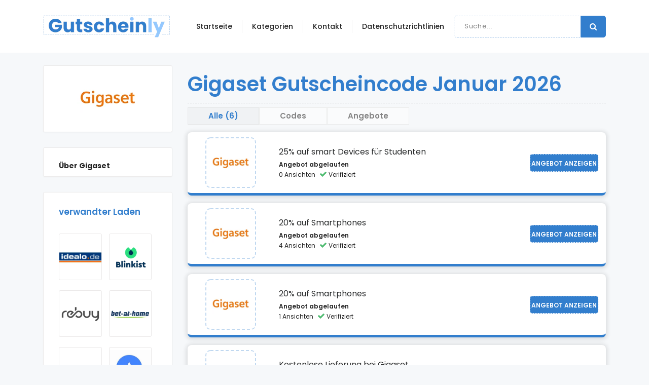

--- FILE ---
content_type: text/html; charset=UTF-8
request_url: https://gutscheinly.de/gigaset
body_size: 4501
content:
<!DOCTYPE html> <html lang="en"> <head><meta http-equiv="Content-Type" content="text/html; charset=utf-8"> <meta name="google-site-verification" content="-R5bGjs7v5u-g5yxuhXLU8eh76rUfjT_i-dSDz39ljc"> <meta name="fo-verify" content="787ec18f-7c25-4037-a8b9-11b8c77018d6" /> <meta http-equiv="X-UA-Compatible" content="IE=edge"> <meta name="viewport" content="width=device-width, initial-scale=1"> <link href="https://gutscheinly.de/assets/front/plugins/jquery-ui/jquery-ui.min.css" rel="stylesheet"> <link href="https://gutscheinly.de/assets/front/plugins/bootstrap/css/bootstrap.min.css" rel="stylesheet"> <link href="https://gutscheinly.de/assets/front/plugins/font-awesome/css/font-awesome.min.css" rel="stylesheet"> <!--<link href="<?#php echo base_url(); ?>assets/front/css/style.css" rel="stylesheet">--> <link href="https://gutscheinly.de/assets/front/css/style.css?rand=471913" rel="stylesheet"> <link href="https://gutscheinly.de/uploads/settings/Gutschienly_de_logo_(2)1.png" rel="shortcut icon"> <link rel="preload" href="https://gutscheinly.de/uploads/home_slider/fashion_sale_-_Made_with_PosterMyWall_(2).jpg" as="image"> <link rel="preload" href="https://gutscheinly.de/uploads/home_slider/fashion_sale_-_Made_with_PosterMyWall_(4).jpg" as="image"> <!-- HTML5 shim and Respond.js for IE8 support of HTML5 elements and media queries --> <!-- WARNING: Respond.js doesn't work if you view the page via file:// --> <!--[if lt IE 9]> <script src="https://oss.maxcdn.com/html5shiv/3.7.2/html5shiv.min.js"></script> <script src="https://oss.maxcdn.com/respond/1.4.2/respond.min.js"></script> <![endif]--> <meta name="title" content="Gigaset Rabattcode Februar 2024"> <meta name="keywords" content=" Gigaset gutschein code , Gigaset rabatt code , Gigaset gutschein , Gigaset rabatt"> <meta name="robots" content="index, nofollow"> <title>Gigaset Rabattcode Februar 2024</title> <script>
  var base_url = "https://gutscheinly.de/";
</script> <meta name="google-adsense-account" content="ca-pub-8817596277751071"><meta name="9b812062bbc9675" content="4983c13145fd58335da12dc5cdaf9536" /> </head> <body class="body-wrapper"> <nav class="navbar navbar-toggleable-md main-nav bg-light"> <div class="container"> <button class="navbar-toggler navbar-toggler-right custom-toggler" type="button" data-toggle="collapse" data-target="#navbarNavDropdown" aria-controls="navbarNavDropdown" aria-expanded="false" aria-label="Toggle navigation"> <span class="navbar-toggler-icon fa fa-bars"></span> </button> <a class="navbar-brand p-0" href="https://gutscheinly.de/"> <img src="https://gutscheinly.de/uploads/settings/Gutschienly_de_logo_(1)2.png" width="250" height="44" alt="Gutscheinly Logo"> </a> <ul class="navbar-nav search-mobile"> <li class="nav-item dropdown search"> <div class="input-group"> <input type="text" class="form-control" id="search" placeholder="Suche..."> <span class="input-group-addon search-btn"><i class="fa fa-search"></i></span> </div> <ul class="search-dropdown search-dropdown2"> </ul> </li> </ul> <div class="collapse navbar-collapse" id="navbarNavDropdown"> <ul class="navbar-nav ml-auto"> <li class="nav-item dropdown dropdown-slide "> <a class="nav-link " href="https://gutscheinly.de" aria-haspopup="true" aria-expanded="false"> Startseite </a> </li> <li class="nav-item dropdown dropdown-slide "> <a class="nav-link " href="https://gutscheinly.de/categories" aria-haspopup="true" aria-expanded="false"> Kategorien </a> </li> <li class="nav-item dropdown dropdown-slide "> <a class="nav-link " href="https://gutscheinly.de/Kontakt" aria-haspopup="true" aria-expanded="false"> Kontakt </a> </li> <li class="nav-item dropdown dropdown-slide "> <a class="nav-link " href="https://gutscheinly.de/datenschutzbestimmungen" aria-haspopup="true" aria-expanded="false"> Datenschutzrichtlinien </a> </li> <li class="nav-item dropdown dropdown-slide search active "> <div class="input-group"> <input type="text" class="form-control" id="search2" placeholder="Suche..."> <span class="input-group-addon search-btn"><i class="fa fa-search"></i></span> </div> <ul class="search-dropdown search-dropdown2"> </ul> </li> </ul> </div> </div> </nav> <section class="store section pb-0 pt-0" style="margin-top: 25px;"> <div class="container"> <div class="row"> <div class="col-md-10 offset-md-1 col-lg-3 offset-lg-0"> <div class="sidebar"> <div class="widget related-store store-detail-bar p-30"> <img src="https://gutscheinly.de/uploads/store/gigaset.png" class="logo m-0-auto" alt="" /> </div> <!-- Gutscheinly - Single Store Left Side --> <ins class="adsbygoogle" style="display:block; max-width: 100%;" data-ad-client="ca-pub-8817596277751071" data-ad-slot="7005612925" data-ad-format="auto" data-full-width-responsive="true"></ins> <script>
                         (adsbygoogle = window.adsbygoogle || []).push({});
                    </script> <div class="widget related-store store-detail-bar"> <p class="mb-0"><b>Über Gigaset</b></p> <p class="light-text mb-0"></p> </div> <div class="widget related-store related-store-d"> <h5 class="widget-header">verwandter Laden</h5> <ul class="store-list md list-inline"> <li class="list-inline-item"> <a href="https://gutscheinly.de/idealo" aria-label="Visit Idealo"><img src="https://gutscheinly.de/uploads/store/idealo.webp" alt="" /></a> </li> <li class="list-inline-item"> <a href="https://gutscheinly.de/blinkist" aria-label="Visit Blinkist"><img src="https://gutscheinly.de/uploads/store/Blinkist.webp" alt="" /></a> </li> <li class="list-inline-item"> <a href="https://gutscheinly.de/rebuy" aria-label="Visit rebuy"><img src="https://gutscheinly.de/uploads/store/rebuy.webp" alt="" /></a> </li> <li class="list-inline-item"> <a href="https://gutscheinly.de/bet-at-home" aria-label="Visit Bet At Home"><img src="https://gutscheinly.de/uploads/store/bet_at_home_logo.PNG" alt="" /></a> </li> <li class="list-inline-item"> <a href="https://gutscheinly.de/galaxus-at" aria-label="Visit Galaxus AT"><img src="https://gutscheinly.de/uploads/store/GALAXUS.PNG" alt="" /></a> </li> <li class="list-inline-item"> <a href="https://gutscheinly.de/nordvpn" aria-label="Visit NordVPN"><img src="https://gutscheinly.de/uploads/store/NordVPN_logo.png" alt="" /></a> </li> </ul> <a href="https://gutscheinly.de/category/netzwerk-und-kommunikation" target="_blank" class="btn btn-small btn-transparent hide-m">Durchsuchen Sie ähnliche Geschäfte</a> </div> </div> </div> <div class="col-md-10 offset-md-1 col-lg-9 offset-lg-0"> <div class="block"> <h1 class="store-main-heading hide-m">Gigaset Gutscheincode Januar 2026 </h1> <ul class="nav nav-pills transparent store-nav offers-nav store-actions" role="tablist"> <li class="nav-item" role="presentation"> <a class="nav-link active text-left all" href="#" role="tab">Alle (6)</a> </li> <li class="nav-item" role="presentation"> <a class="nav-link text-left codes" href="#" role="tab">Codes</a> </li> <li class="nav-item" role="presentation"> <a class="nav-link text-left deals" href="#" role="tab">Angebote</a> </li> </ul> <div class="tab-content"> <div class="tab-pane active"> <div class="deal-item bg-light deal all "> <div class="media"> <div class="img-content align-self-center"> <a href="https://gutscheinly.de/gigaset" aria-label="Visit Gigaset"> <img src="https://gutscheinly.de/uploads/store/gigaset.png" alt="" /> </a> </div> <div class="media-body"> <span class="mt-0">25% auf smart Devices für Studenten</span> <ul class="list-inline"> <li> <a data-affliate-url="https://go.linkscircle.com/short/104b4UNG" targe="_blank" href="https://gutscheinly.de/gigaset#offer_7500" class="btn btn-dual btn-deal offer-btn"><span class="upper">angebot anzeigen</span></a> </li> <li class="list-inline-item"><a href="#">Angebot abgelaufen</a> </li> <li> <ul class="success-list list-inline align-content-center"> <li class="list-inline-item text-muted"> 0 Ansichten</li> <li class="list-inline-item success"><i class="fa fa-check"></i> Verifiziert</li> </ul> </li> </ul> </div> </div> </div> <div class="deal-item bg-light deal all "> <div class="media"> <div class="img-content align-self-center"> <a href="https://gutscheinly.de/gigaset" aria-label="Visit Gigaset"> <img src="https://gutscheinly.de/uploads/store/gigaset.png" alt="" /> </a> </div> <div class="media-body"> <span class="mt-0"> 20% auf Smartphones</span> <ul class="list-inline"> <li> <a data-affliate-url="https://go.linkscircle.com/short/104b4UNG" targe="_blank" href="https://gutscheinly.de/gigaset#offer_7501" class="btn btn-dual btn-deal offer-btn"><span class="upper">angebot anzeigen</span></a> </li> <li class="list-inline-item"><a href="#">Angebot abgelaufen</a> </li> <li> <ul class="success-list list-inline align-content-center"> <li class="list-inline-item text-muted"> 4 Ansichten</li> <li class="list-inline-item success"><i class="fa fa-check"></i> Verifiziert</li> </ul> </li> </ul> </div> </div> </div> <div class="deal-item bg-light deal all "> <div class="media"> <div class="img-content align-self-center"> <a href="https://gutscheinly.de/gigaset" aria-label="Visit Gigaset"> <img src="https://gutscheinly.de/uploads/store/gigaset.png" alt="" /> </a> </div> <div class="media-body"> <span class="mt-0"> 20% auf Smartphones</span> <ul class="list-inline"> <li> <a data-affliate-url="https://go.linkscircle.com/short/104b4UNG" targe="_blank" href="https://gutscheinly.de/gigaset#offer_7502" class="btn btn-dual btn-deal offer-btn"><span class="upper">angebot anzeigen</span></a> </li> <li class="list-inline-item"><a href="#">Angebot abgelaufen</a> </li> <li> <ul class="success-list list-inline align-content-center"> <li class="list-inline-item text-muted"> 1 Ansichten</li> <li class="list-inline-item success"><i class="fa fa-check"></i> Verifiziert</li> </ul> </li> </ul> </div> </div> </div> <!-- Gutscheinly - Single Store Offer Section --> <ins class="adsbygoogle" style="display:block; max-width: 100%; margin-bottom: 15px;" data-ad-client="ca-pub-8817596277751071" data-ad-slot="4038299110" data-ad-format="auto" data-full-width-responsive="true"></ins> <script>
                                 (adsbygoogle = window.adsbygoogle || []).push({});
                            </script> <div class="deal-item bg-light deal all "> <div class="media"> <div class="img-content align-self-center"> <a href="https://gutscheinly.de/gigaset" aria-label="Visit Gigaset"> <img src="https://gutscheinly.de/uploads/store/gigaset.png" alt="" /> </a> </div> <div class="media-body"> <span class="mt-0">Kostenlose Lieferung bei Gigaset</span> <ul class="list-inline"> <li> <a data-affliate-url="https://go.linkscircle.com/short/104b4UNG" targe="_blank" href="https://gutscheinly.de/gigaset#offer_7503" class="btn btn-dual btn-deal offer-btn"><span class="upper">angebot anzeigen</span></a> </li> <li class="list-inline-item"><a href="#">Angebot abgelaufen</a> </li> <li> <ul class="success-list list-inline align-content-center"> <li class="list-inline-item text-muted"> 0 Ansichten</li> <li class="list-inline-item success"><i class="fa fa-check"></i> Verifiziert</li> </ul> </li> </ul> </div> </div> </div> <div class="deal-item bg-light deal all "> <div class="media"> <div class="img-content align-self-center"> <a href="https://gutscheinly.de/gigaset" aria-label="Visit Gigaset"> <img src="https://gutscheinly.de/uploads/store/gigaset.png" alt="" /> </a> </div> <div class="media-body"> <span class="mt-0">10% mit diesem Gigaset Rabattcode</span> <ul class="list-inline"> <li> <a data-affliate-url="https://go.linkscircle.com/short/104b4UNG" targe="_blank" href="https://gutscheinly.de/gigaset#offer_7504" class="btn btn-dual btn-deal offer-btn"><span class="upper">angebot anzeigen</span></a> </li> <li class="list-inline-item"><a href="#">Angebot abgelaufen</a> </li> <li> <ul class="success-list list-inline align-content-center"> <li class="list-inline-item text-muted"> 4 Ansichten</li> <li class="list-inline-item success"><i class="fa fa-check"></i> Verifiziert</li> </ul> </li> </ul> </div> </div> </div> <div class="deal-item bg-light deal all "> <div class="media"> <div class="img-content align-self-center"> <a href="https://gutscheinly.de/gigaset" aria-label="Visit Gigaset"> <img src="https://gutscheinly.de/uploads/store/gigaset.png" alt="" /> </a> </div> <div class="media-body"> <span class="mt-0">10€ Rabatt bei Anmeldung zum Newsletter</span> <ul class="list-inline"> <li> <a data-affliate-url="https://go.linkscircle.com/short/104b4UNG" targe="_blank" href="https://gutscheinly.de/gigaset#offer_7505" class="btn btn-dual btn-deal offer-btn"><span class="upper">angebot anzeigen</span></a> </li> <li class="list-inline-item"><a href="#">Angebot abgelaufen</a> </li> <li> <ul class="success-list list-inline align-content-center"> <li class="list-inline-item text-muted"> 0 Ansichten</li> <li class="list-inline-item success"><i class="fa fa-check"></i> Verifiziert</li> </ul> </li> </ul> </div> </div> </div> <div class="deal-card bg-light all about"> <div class="media"> <div class="media-body bl-none"> <table class="table"> <thead> <tr> <th>Bezeichnung</th> <th>Ablauf</th> <th>Code</th> </tr> </thead> <tbody> </tbody> </table> </div> </div> </div> </div> </div> </div> </div> <div class="col-md-10 offset-md-1 col-lg-3 offset-lg-0 related-store-m"> <div class="sidebar"> <div class="widget related-store"> <h5 class="widget-header">verwandter Laden</h5> <ul class="store-list md list-inline"> <li class="list-inline-item"> <a href="https://gutscheinly.de/idealo" aria-label="Visit Idealo"><img src="https://gutscheinly.de/uploads/store/idealo.webp" alt="" /></a> </li> <li class="list-inline-item"> <a href="https://gutscheinly.de/blinkist" aria-label="Visit Blinkist"><img src="https://gutscheinly.de/uploads/store/Blinkist.webp" alt="" /></a> </li> <li class="list-inline-item"> <a href="https://gutscheinly.de/rebuy" aria-label="Visit rebuy"><img src="https://gutscheinly.de/uploads/store/rebuy.webp" alt="" /></a> </li> <li class="list-inline-item"> <a href="https://gutscheinly.de/bet-at-home" aria-label="Visit Bet At Home"><img src="https://gutscheinly.de/uploads/store/bet_at_home_logo.PNG" alt="" /></a> </li> <li class="list-inline-item"> <a href="https://gutscheinly.de/galaxus-at" aria-label="Visit Galaxus AT"><img src="https://gutscheinly.de/uploads/store/GALAXUS.PNG" alt="" /></a> </li> <li class="list-inline-item"> <a href="https://gutscheinly.de/nordvpn" aria-label="Visit NordVPN"><img src="https://gutscheinly.de/uploads/store/NordVPN_logo.png" alt="" /></a> </li> </ul> <a href="https://gutscheinly.de/category/netzwerk-und-kommunikation" target="_blank" class="btn btn-small btn-transparent hide-m">Durchsuchen Sie ähnliche Geschäfte</a> </div> </div> </div> </div> </div> </section><footer class="footer section section-sm"> <div class="container"> <div class="row"> <div class="col-lg-4 col-md-6"> <div class="block about"> <a href="https://gutscheinly.de/"> <img src="https://gutscheinly.de/uploads/settings/Gutschienly_de_logo_(1)3.png" width="250" height="44" alt="Gutscheinly Footer Logo"></a> <ul class="terms-list list-inline"> <li><a href="https://gutscheinly.de/uber-uns">Über uns</a></li> <li><a href="#">Datenschutz-Bestimmungen</a></li> <li><a href="https://gutscheinly.de/nutzungsbedingungen">Nutzungsbedingungen</a></li> </ul> </div> </div> <div class="col-lg-4 col-md-3"> <div class="block"> <h4>Kontakt</h4> <ul> <li><a href="https://gutscheinly.de/kontakt">New York</a></li> <li><a href="#">Häufig gestellte Fragen</a></li> <li><a href="https://gutscheinly.de/datenschutzbestimmungen">Datenschutzrichtlinien</a></li> </ul> </div> </div> <div class="col-lg-4 col-md-3"> <div class="block"> <h4>Bedingungen</h4> <ul><li><a href="https://gutscheinly.de/nutzungsbedingungen">Nutzungsbedingungen</a><br></li><li><a href="https://gutscheinly.de/impressum">Impressum</a></li> </ul> </div> </div> </div> </div> </footer> <footer class="footer-bottom"> <div class="container"> <div class="row"> <div class="col-sm-12 col-12"> <div class="text-center copyright"> <p>© 2026 Urheberrechte © - gutscheinly.de</p> </div> </div> </div> </div> <div class="top-to"> <a id="top" class="" href="#"><i class="fa fa-angle-double-up"></i></a> </div> </footer> <div class="modal fade cupon-modal" id="cupon" tabindex="-1" role="dialog"> <div class="modal-dialog" role="document"> <div class="modal-content"> <div class="modal-header"> <img src="" class="store-logo"> <h4 class="offer-title"></h4> </div> <div class="modal-body"> <h6>Kopieren Sie diesen Gutscheincode und fügen Sie ihn beim Bezahlen ein</h6> <p class="coupon-code"></p> <ul class="success-list list-inline text-center"> </ul> <form action="#"> <div class="form-group"> <a href="#" class="btn btn-transparent" data-dismiss="modal" aria-label="nah dran">nah dran</a> </div> </form> </div> </div> </div> </div> <script> var base_url = 'https://gutscheinly.de/';</script> <script src="https://gutscheinly.de/assets/front/plugins/jquery/jquery.min.js"></script> <script src="https://gutscheinly.de/assets/front/plugins/jquery-ui/jquery-ui.min.js" type="dbd131cf088739df5a46898c-text/javascript" ></script> <script src="https://gutscheinly.de/assets/front/plugins/bootstrap/js/bootstrap.min.js" type="dbd131cf088739df5a46898c-text/javascript" defer></script> <script src="https://gutscheinly.de/assets/front/plugins/smoothscroll/SmoothScroll.min.js" type="dbd131cf088739df5a46898c-text/javascript" defer></script> <script src="https://gutscheinly.de/assets/front/js/custom.js" type="dbd131cf088739df5a46898c-text/javascript" defer></script> <script src="https://ajax.cloudflare.com/cdn-cgi/scripts/95c75768/cloudflare-static/rocket-loader.min.js" data-cf-settings="dbd131cf088739df5a46898c-|49" defer></script> <script src="https://gutscheinly.de/assets/front/js/site.js" type="dbd131cf088739df5a46898c-text/javascript" defer></script> <script>
$(document).ready(function() {
    setTimeout(function(){
        $(".home-slider").owlCarousel({
            loop: !0,
            margin: 20,
            nav: !1,
            dots: 1,
            autoplay: !1,
            items: 1,
        });
    }, 1000);
    
    var adsLoaded = false;
    function loadAdsScript() {
        var script = document.createElement('script');
        script.src = "https://pagead2.googlesyndication.com/pagead/js/adsbygoogle.js?client=ca-pub-8817596277751071";
        script.async = true;
        script.crossOrigin = "anonymous";
        script.onload = function() {
            // After the script is loaded, check and push ads
            attemptToPushAds();
        };
        document.head.appendChild(script);
    }
    function attemptToPushAds() {
        if (!adsLoaded) {
            try {
                (adsbygoogle = window.adsbygoogle || []).push({});
                adsLoaded = true;
            } catch (e) {
                setTimeout(attemptToPushAds, 5000);
            }
        }
    }
    // Wait for 5 seconds after the page is fully loaded
    setTimeout(loadAdsScript, 5000);
});
</script> </body> </html>

--- FILE ---
content_type: application/x-javascript
request_url: https://gutscheinly.de/assets/front/js/custom.js
body_size: 483
content:
! function(t) {
    
    
    "use strict";
    t(document).on("ready", function() {
        
        t("body").find(".clients-slider").owlCarousel({
            loop: !0,
            margin: 20,
            nav: !0,
            dots: !1,
            autoplay: !0,
            navText: ['<i class="fa fa-angle-left"></i>', '<i class="fa fa-angle-right"></i>'],
            responsive: {
                0: {
                    nav: !1,
                    items: 2
                },
                400: {
                    nav: !1,
                    items: 2
                },
                600: {
                    nav: !1,
                    items: 3
                },
                1e3: {
                    items: 6
                }
            }
        }),
        
       
        
        t("body").find(".cats-slider").owlCarousel({
            loop: !0,
            margin: 20,
            nav: !0,
            dots: !1,
            autoplay: !0,
            navText: ['<i class="fa fa-angle-left"></i>', '<i class="fa fa-angle-right"></i>'],
            responsive: {
                0: {
                    nav: !1,
                    items: 3
                },
                400: {
                    nav: !1,
                    items: 4
                },
                600: {
                    nav: !1,
                    items: 6
                },
                1e3: {
                    items: 8,
                    nav: !1
                }
            }
        }),
        
        
        t("body").find(".post-slider").owlCarousel({
            items: 1,
            loop: !0,
            margin: 20,
            nav: !0,
            navText: ['<i class="fa fa-angle-left"></i>', '<i class="fa fa-angle-right"></i>'],
            dots: !1,
            autoplay: !0
        }), t(".select-box").selectbox(), t(".video-box img").click(function() {
            var i = '<iframe allowfullscreen src="' + t(this).attr("data-video") + '"></iframe>';
            t(this).replaceWith(i)
        }), t(".coupon-types li").click(function() {
            t(".coupon-types li").not(this).removeClass("active"), t(this).addClass("active")
        }), t(".input-group.date").datepicker({
            format: "dd/mm/yy"
        }), t("#top").click(function() {
            return t("html, body").animate({
                scrollTop: 0
            }, "slow"), !1
        }), t(".btn-group > .btn, #favorite").click(function() {
            t(this).find("i").toggleClass("btn-active")
        }), t(".favorite").click(function() {
            t(this).toggleClass("btn-active")
        }), t(".favorite").click(function() {
            t.notify({
                message: "Successfully Added to favorites!!!"
            }, {
                type: "success"
            })
        }), t("#online-code").click(function() {
            t(".code-input").fadeIn(500)
        }), t("#store-coupon, #online-sale").click(function() {
            t(".code-input").fadeOut(500)
        }), jQuery(window).on("load", function() {})
    })
}(jQuery);